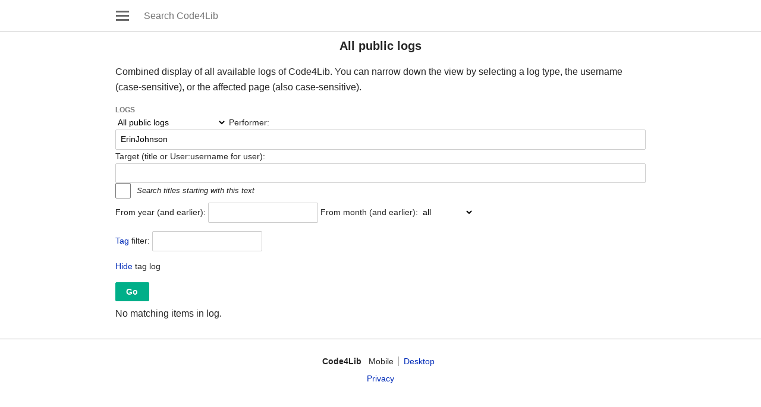

--- FILE ---
content_type: text/html; charset=UTF-8
request_url: https://wiki.code4lib.org/index.php?title=Special:Log/ErinJohnson&hide_tag_log=0&mobileaction=toggle_view_mobile
body_size: 10325
content:
<!DOCTYPE html>
<html lang="en" dir="ltr" class="client-nojs">
<head>
<meta charset="UTF-8" />
<title>All public logs - Code4Lib</title>
<script>document.documentElement.className = document.documentElement.className.replace( /(^|\s)client-nojs(\s|$)/, "$1client-js$2" );</script>
<script>window.RLQ = window.RLQ || []; window.RLQ.push( function () {
mw.config.set({"wgCanonicalNamespace":"Special","wgCanonicalSpecialPageName":"Log","wgNamespaceNumber":-1,"wgPageName":"Special:Log/ErinJohnson","wgTitle":"Log/ErinJohnson","wgCurRevisionId":0,"wgRevisionId":0,"wgArticleId":0,"wgIsArticle":!1,"wgIsRedirect":!1,"wgAction":"view","wgUserName":null,"wgUserGroups":["*"],"wgCategories":[],"wgBreakFrames":!0,"wgPageContentLanguage":"en","wgPageContentModel":"wikitext","wgSeparatorTransformTable":["",""],"wgDigitTransformTable":["",""],"wgDefaultDateFormat":"dmy","wgMonthNames":["","January","February","March","April","May","June","July","August","September","October","November","December"],"wgMonthNamesShort":["","Jan","Feb","Mar","Apr","May","Jun","Jul","Aug","Sep","Oct","Nov","Dec"],"wgRelevantPageName":"Special:Log/ErinJohnson","wgRelevantArticleId":0,"wgIsProbablyEditable":!1,"wgRelevantUserName":"ErinJohnson","wgWikiEditorEnabledModules":{"toolbar":!0,"dialogs":!0,"preview":!0,"publish":!0},"wgMFMenuData":{"discovery"
:[{"name":"home","components":[{"text":"Home","href":"/Main_Page","class":"mw-ui-icon mw-ui-icon-before mw-ui-icon-home ","data-event-name":"home"}]},{"name":"random","components":[{"text":"Random","href":"/Special:Random/#/random","class":"mw-ui-icon mw-ui-icon-before mw-ui-icon-random ","id":"randomButton","data-event-name":"random"}]}],"personal":[{"name":"watchlist","components":[{"text":"Watchlist","href":"/index.php?title=Special:UserLogin\u0026returnto=Special%3AWatchlist\u0026warning=mobile-frontend-watchlist-purpose","class":"mw-ui-icon mw-ui-icon-before mw-ui-icon-watchlist ","data-event-name":"watchlist"}],"class":"jsonly"},{"name":"settings","components":[{"text":"Settings","href":"/index.php?title=Special:MobileOptions\u0026returnto=Special%3ALog%2FErinJohnson","class":"mw-ui-icon mw-ui-icon-before mw-ui-icon-mobileoptions ","data-event-name":"settings"}]},{"name":"auth","components":[{"text":"Log in","href":
"/index.php?title=Special:UserLogin\u0026returnto=Special%3ALog%2FErinJohnson\u0026returntoquery=hide_tag_log%3D0%26mobileaction%3Dtoggle_view_mobile%26welcome%3Dyes","class":"mw-ui-icon mw-ui-icon-before mw-ui-icon-anonymous-white ","data-event-name":"login"}],"class":"jsonly"}],"sitelinks":[{"name":"about","components":[{"text":"About Code4Lib","href":"/Code4Lib:About"}]},{"name":"disclaimers","components":[{"text":"Disclaimers","href":"/Code4Lib:General_disclaimer"}]}]},"wgMFEnableJSConsoleRecruitment":!1,"wgMFUseCentralAuthToken":!1,"wgMFPhotoUploadAppendToDesc":"","wgMFLeadPhotoUploadCssSelector":"img, .navbox","wgMFPhotoUploadEndpoint":"","wgPreferredVariant":"en","wgMFDeviceWidthTablet":768,"wgMFMode":"stable","wgMFCollapseSectionsByDefault":!0,"wgMFTocEnabled":null,"wgImagesDisabled":!1});mw.loader.implement("user.options",function($,jQuery){mw.user.options.set({"variant":"en"});});mw.loader.implement("user.tokens",function($,jQuery){mw.user.tokens.set({"editToken":"+\\","patrolToken":"+\\","watchToken":"+\\"});});mw.loader.load(["mediawiki.page.startup","skins.minerva.scripts.top","ext.smw.style"]);
} );</script>
<link rel="stylesheet" href="/load.php?debug=false&amp;lang=en&amp;modules=ext.smw.style%7Cext.smw.tooltip.styles&amp;only=styles&amp;skin=minerva&amp;target=mobile" />
<link rel="stylesheet" href="/load.php?debug=false&amp;lang=en&amp;modules=mediawiki.ui.button%2Ccheckbox%2Cicon%2Cinput%2Cradio%7Cmobile.messageBox%7Cskins.minerva.base.reset%2Cstyles%7Cskins.minerva.content.styles%7Cskins.minerva.special.styles%7Cskins.minerva.tablet.styles&amp;only=styles&amp;skin=minerva&amp;target=mobile" />
<meta name="ResourceLoaderDynamicStyles" content="" />
<script async="" src="/load.php?debug=false&amp;lang=en&amp;modules=startup&amp;only=scripts&amp;skin=minerva&amp;target=mobile"></script>
<meta name="generator" content="MediaWiki 1.26.2" />
<meta name="robots" content="noindex,nofollow" />
<link rel="shortcut icon" href="/favicon.ico" />
<link rel="search" type="application/opensearchdescription+xml" href="/opensearch_desc.php" title="Code4Lib (en)" />
<link rel="EditURI" type="application/rsd+xml" href="https://wiki.code4lib.org/api.php?action=rsd" />
<link rel="alternate" type="application/atom+xml" title="Code4Lib Atom feed" href="/index.php?title=Special:RecentChanges&amp;feed=atom" />
<meta name="viewport" content="initial-scale=1.0, user-scalable=yes, minimum-scale=0.25, maximum-scale=5.0, width=device-width" />
</head>
<body class="mediawiki ltr sitedir-ltr stable mw-mf-special mw-mobile-mode skin-minerva action-view">
		<div id="mw-mf-viewport">
			<nav id="mw-mf-page-left" class="navigation-drawer view-border-box">
							</nav>
			<div id="mw-mf-page-center">
				<div class="banner-container">
				<div id="siteNotice"></div>
				</div>
				<div class="header">
					<div><a title="Open main menu" href="/Special:MobileMenu" class="mw-ui-icon mw-ui-icon-element mw-ui-icon-mainmenu main-menu-button" id="mw-mf-main-menu-button">Open main menu</a></div><form action="/index.php" class="search-box"><input type="search" name="search" placeholder="" title="Search Code4Lib [f]" accesskey="f" id="searchInput" class="search" autocomplete="off" /><input type="submit" name="fulltext" value="Search" title="Search the pages for this text" class="mw-ui-button mw-ui-progressive fulltext-search no-js-only" /></form><div></div>				</div>
				<div id="content">
				<script>window.RLQ = window.RLQ || []; window.RLQ.push( function () {
mw.loader.using( 'mobile.head', function () {mw.mobileFrontend.emit( 'header-loaded' );} );
} );</script>		<div class="pre-content heading-holder">
			<h1 id="section_0">All public logs</h1>		</div>
		<div id="bodyContent" class="content mw-content-ltr" lang="en" dir="ltr"><p>Combined display of all available logs of Code4Lib.
You can narrow down the view by selecting a log type, the username (case-sensitive), or the affected page (also case-sensitive).
</p><form action="/index.php" method="get"><fieldset>
<legend>Logs</legend>
<input type="hidden" value="Special:Log" name="title" /><select name="type"><option value="" selected="">All public logs</option>
<option value="block">Block log</option>
<option value="contentmodel">Content model change log</option>
<option value="delete">Deletion log</option>
<option value="import">Import log</option>
<option value="merge">Merge log</option>
<option value="move">Move log</option>
<option value="patrol">Patrol log</option>
<option value="protect">Protection log</option>
<option value="tag">Tag log</option>
<option value="managetags">Tag management log</option>
<option value="upload">Upload log</option>
<option value="newusers">User creation log</option>
<option value="rights">User rights log</option></select>
<span style="white-space: nowrap"><label for="mw-log-user" class="mw-autocomplete-user">Performer:</label>&#160;<input name="user" size="15" value="ErinJohnson" id="mw-log-user" class="mw-autocomplete-user mw-ui-input" /></span>
<span style="white-space: nowrap"><label for="mw-log-page">Target (title or User:username for user):</label>&#160;<input name="page" size="20" value="" id="mw-log-page" class="mw-ui-input" /></span>

<span style="white-space: nowrap"><div class="mw-ui-checkbox"><input name="pattern" type="checkbox" value="1" id="pattern" />&#160;<label for="pattern">Search titles starting with this text</label></div></span>
<p><label for="year">From year (and earlier):</label> <input id="year" maxlength="4" size="7" type="number" name="year" class="mw-ui-input" /> <label for="month">From month (and earlier):</label> <select name="month" id="month" class="mw-month-selector"><option value="-1">all</option>
<option value="1">January</option>
<option value="2">February</option>
<option value="3">March</option>
<option value="4">April</option>
<option value="5">May</option>
<option value="6">June</option>
<option value="7">July</option>
<option value="8">August</option>
<option value="9">September</option>
<option value="10">October</option>
<option value="11">November</option>
<option value="12">December</option></select></p><p><label for="tagfilter"><a href="/Special:Tags" title="Special:Tags">Tag</a> filter:</label>&#160;<input name="tagfilter" size="20" value="" class="mw-tagfilter-input mw-ui-input mw-ui-input-inline mw-ui-input" id="tagfilter" /></p><p><small><a href="/index.php?title=Special:Log/ErinJohnson&amp;hide_tag_log=1&amp;mobileaction=toggle_view_mobile" title="Special:Log/ErinJohnson">Hide</a> tag log</small><input type="hidden" value="0" name="hide_tag_log" />
</p><input type="submit" value="Go" class="mw-ui-button mw-ui-constructive" />
</fieldset>
</form><p>No matching items in log.
</p>			</div>
			<div class="post-content" id="page-secondary-actions"></div>				</div>
						<div id="footer">
							<ul class="footer-info">
					<li id="footer-info-mobile-switcher"><h2>Code4Lib</h2>
<ul>
	<li>Mobile</li><li><a id="mw-mf-display-toggle" href="https://wiki.code4lib.org/index.php?title=Special:Log/ErinJohnson&amp;hide_tag_log=0&amp;mobileaction=toggle_view_desktop">Desktop</a></li>
</ul></li>				</ul>
							<ul class="footer-places">
					<li id="footer-places-privacy"><a href="/Code4Lib:Privacy_policy" title="Code4Lib:Privacy policy">Privacy</a></li>				</ul>
					</div>
					</div>
		</div>
		<script>window.RLQ = window.RLQ || []; window.RLQ.push( function () {
mw.loader.state({"mobile.usermodule":"ready","user.groups":"ready"});
} );</script>
<link rel="stylesheet" href="/load.php?debug=false&amp;lang=en&amp;modules=skins.minerva.icons.images&amp;only=styles&amp;skin=minerva&amp;target=mobile" />
<script>window.RLQ = window.RLQ || []; window.RLQ.push( function () {
mw.loader.load(["mediawiki.user","mediawiki.hidpi","skins.minerva.watchstar","skins.minerva.scripts","skins.minerva.editor","skins.minerva.toggling","mobile.site"]);
} );</script><script>window.RLQ = window.RLQ || []; window.RLQ.push( function () {
mw.config.set({"wgBackendResponseTime":252});
} );</script>		</body>
		</html>
		

--- FILE ---
content_type: text/css; charset=utf-8
request_url: https://wiki.code4lib.org/load.php?debug=false&lang=en&modules=skins.minerva.icons.images&only=styles&skin=minerva&target=mobile
body_size: 5779
content:
.mw-ui-icon-notifications:before{background-image:url(https://wiki.code4lib.org/load.php?modules=skins.minerva.icons.images&image=notifications&format=rasterized&lang=en);background-image:-webkit-linear-gradient(transparent,transparent),url(data:image/svg+xml,%3C%3Fxml%20version%3D%221.0%22%20encoding%3D%22UTF-8%22%20standalone%3D%22no%22%3F%3E%0A%3Csvg%20xmlns%3D%22http%3A%2F%2Fwww.w3.org%2F2000%2Fsvg%22%20width%3D%2248%22%20height%3D%2248%22%20viewBox%3D%22-282.375%20419.5%2048%2048%22%20enable-background%3D%22new%20-282.375%20419.5%2048%2048%22%3E%0A%20%20%20%20%3Cpath%20d%3D%22M-249.122%20464.146h11.915c1.095%200%202.192-.728%202.554-1.703.486-.97.242-2.187-.61-3.04-3.89-4.01-4.74-9.972-5.47-15.683-1.215-8.51-2.553-18.116-14.71-19.334v-1.58c0-1.58-1.214-2.797-2.795-2.797-1.582%200-2.797%201.215-2.797%202.795v1.58c-12.037%201.22-13.375%2010.824-14.59%2019.335-.85%205.712-1.58%2011.673-5.47%2015.682-.73.853-.974%201.947-.608%203.04.486.977%201.458%201.704%202.552%201.704h11.67m9.24%203.405c-1.947%200-3.407-1.46-3.528-3.404h7.05c-.118%201.823-1.702%203.405-3.522%203.405zm0-9h-15.443c2.31-4.496%203.04-9.483%203.65-14.104%201.336-9.847%202.43-14.59%2011.793-14.59%209.484%200%2010.574%204.744%2011.915%2014.59.605%204.62%201.337%209.606%203.646%2014.105h-15.56z%22%20id%3D%22path4%22%20fill%3D%22%23555%22%2F%3E%0A%3C%2Fsvg%3E%0A);background-image:linear-gradient(transparent,transparent),url(data:image/svg+xml,%3C%3Fxml%20version%3D%221.0%22%20encoding%3D%22UTF-8%22%20standalone%3D%22no%22%3F%3E%0A%3Csvg%20xmlns%3D%22http%3A%2F%2Fwww.w3.org%2F2000%2Fsvg%22%20width%3D%2248%22%20height%3D%2248%22%20viewBox%3D%22-282.375%20419.5%2048%2048%22%20enable-background%3D%22new%20-282.375%20419.5%2048%2048%22%3E%0A%20%20%20%20%3Cpath%20d%3D%22M-249.122%20464.146h11.915c1.095%200%202.192-.728%202.554-1.703.486-.97.242-2.187-.61-3.04-3.89-4.01-4.74-9.972-5.47-15.683-1.215-8.51-2.553-18.116-14.71-19.334v-1.58c0-1.58-1.214-2.797-2.795-2.797-1.582%200-2.797%201.215-2.797%202.795v1.58c-12.037%201.22-13.375%2010.824-14.59%2019.335-.85%205.712-1.58%2011.673-5.47%2015.682-.73.853-.974%201.947-.608%203.04.486.977%201.458%201.704%202.552%201.704h11.67m9.24%203.405c-1.947%200-3.407-1.46-3.528-3.404h7.05c-.118%201.823-1.702%203.405-3.522%203.405zm0-9h-15.443c2.31-4.496%203.04-9.483%203.65-14.104%201.336-9.847%202.43-14.59%2011.793-14.59%209.484%200%2010.574%204.744%2011.915%2014.59.605%204.62%201.337%209.606%203.646%2014.105h-15.56z%22%20id%3D%22path4%22%20fill%3D%22%23555%22%2F%3E%0A%3C%2Fsvg%3E%0A);background-image:-o-linear-gradient(transparent,transparent),url(https://wiki.code4lib.org/load.php?modules=skins.minerva.icons.images&image=notifications&format=rasterized&lang=en)}.mw-ui-icon-mainmenu:before{background-image:url(https://wiki.code4lib.org/load.php?modules=skins.minerva.icons.images&image=mainmenu&format=rasterized&lang=en);background-image:-webkit-linear-gradient(transparent,transparent),url(data:image/svg+xml,%3C%3Fxml%20version%3D%221.0%22%20encoding%3D%22utf-8%22%3F%3E%0D%0A%3C%21--%20Generator%3A%20Adobe%20Illustrator%2017.1.0%2C%20SVG%20Export%20Plug-In%20.%20SVG%20Version%3A%206.00%20Build%200%29%20%20--%3E%0D%0A%3C%21DOCTYPE%20svg%20PUBLIC%20%22-%2F%2FW3C%2F%2FDTD%20SVG%201.1%2F%2FEN%22%20%22http%3A%2F%2Fwww.w3.org%2FGraphics%2FSVG%2F1.1%2FDTD%2Fsvg11.dtd%22%3E%0D%0A%3Csvg%20version%3D%221.1%22%20id%3D%22Layer_1%22%20xmlns%3D%22http%3A%2F%2Fwww.w3.org%2F2000%2Fsvg%22%20xmlns%3Axlink%3D%22http%3A%2F%2Fwww.w3.org%2F1999%2Fxlink%22%20x%3D%220px%22%20y%3D%220px%22%0D%0A%09%20viewBox%3D%220%200%2024%2024%22%20enable-background%3D%22new%200%200%2024%2024%22%20xml%3Aspace%3D%22preserve%22%3E%0D%0A%3Cg%3E%0D%0A%09%3Cg%20transform%3D%22matrix%281%200%200%20-1%200%201638%29%22%3E%0D%0A%09%09%3Cpath%20fill%3D%22%23676767%22%20d%3D%22M23%2C1617H1v3h22V1617z%22%2F%3E%0D%0A%09%3C%2Fg%3E%0D%0A%09%3Cg%20transform%3D%22matrix%281%200%200%20-1%200%201638%29%22%3E%0D%0A%09%09%3Cpath%20fill%3D%22%23676767%22%20d%3D%22M23%2C1624H1v3h22V1624z%22%2F%3E%0D%0A%09%3C%2Fg%3E%0D%0A%09%3Cg%20transform%3D%22matrix%281%200%200%20-1%200%201638%29%22%3E%0D%0A%09%09%3Cpath%20fill%3D%22%23676767%22%20d%3D%22M23%2C1631H1v3h22V1631z%22%2F%3E%0D%0A%09%3C%2Fg%3E%0D%0A%3C%2Fg%3E%0D%0A%3C%2Fsvg%3E%0D%0A);background-image:linear-gradient(transparent,transparent),url(data:image/svg+xml,%3C%3Fxml%20version%3D%221.0%22%20encoding%3D%22utf-8%22%3F%3E%0D%0A%3C%21--%20Generator%3A%20Adobe%20Illustrator%2017.1.0%2C%20SVG%20Export%20Plug-In%20.%20SVG%20Version%3A%206.00%20Build%200%29%20%20--%3E%0D%0A%3C%21DOCTYPE%20svg%20PUBLIC%20%22-%2F%2FW3C%2F%2FDTD%20SVG%201.1%2F%2FEN%22%20%22http%3A%2F%2Fwww.w3.org%2FGraphics%2FSVG%2F1.1%2FDTD%2Fsvg11.dtd%22%3E%0D%0A%3Csvg%20version%3D%221.1%22%20id%3D%22Layer_1%22%20xmlns%3D%22http%3A%2F%2Fwww.w3.org%2F2000%2Fsvg%22%20xmlns%3Axlink%3D%22http%3A%2F%2Fwww.w3.org%2F1999%2Fxlink%22%20x%3D%220px%22%20y%3D%220px%22%0D%0A%09%20viewBox%3D%220%200%2024%2024%22%20enable-background%3D%22new%200%200%2024%2024%22%20xml%3Aspace%3D%22preserve%22%3E%0D%0A%3Cg%3E%0D%0A%09%3Cg%20transform%3D%22matrix%281%200%200%20-1%200%201638%29%22%3E%0D%0A%09%09%3Cpath%20fill%3D%22%23676767%22%20d%3D%22M23%2C1617H1v3h22V1617z%22%2F%3E%0D%0A%09%3C%2Fg%3E%0D%0A%09%3Cg%20transform%3D%22matrix%281%200%200%20-1%200%201638%29%22%3E%0D%0A%09%09%3Cpath%20fill%3D%22%23676767%22%20d%3D%22M23%2C1624H1v3h22V1624z%22%2F%3E%0D%0A%09%3C%2Fg%3E%0D%0A%09%3Cg%20transform%3D%22matrix%281%200%200%20-1%200%201638%29%22%3E%0D%0A%09%09%3Cpath%20fill%3D%22%23676767%22%20d%3D%22M23%2C1631H1v3h22V1631z%22%2F%3E%0D%0A%09%3C%2Fg%3E%0D%0A%3C%2Fg%3E%0D%0A%3C%2Fsvg%3E%0D%0A);background-image:-o-linear-gradient(transparent,transparent),url(https://wiki.code4lib.org/load.php?modules=skins.minerva.icons.images&image=mainmenu&format=rasterized&lang=en)}

--- FILE ---
content_type: text/javascript; charset=utf-8
request_url: https://wiki.code4lib.org/load.php?debug=false&lang=en&modules=mobile.head&skin=minerva&version=5921ef77e643
body_size: 56
content:
mw.loader.implement("mobile.head",function($,jQuery){});